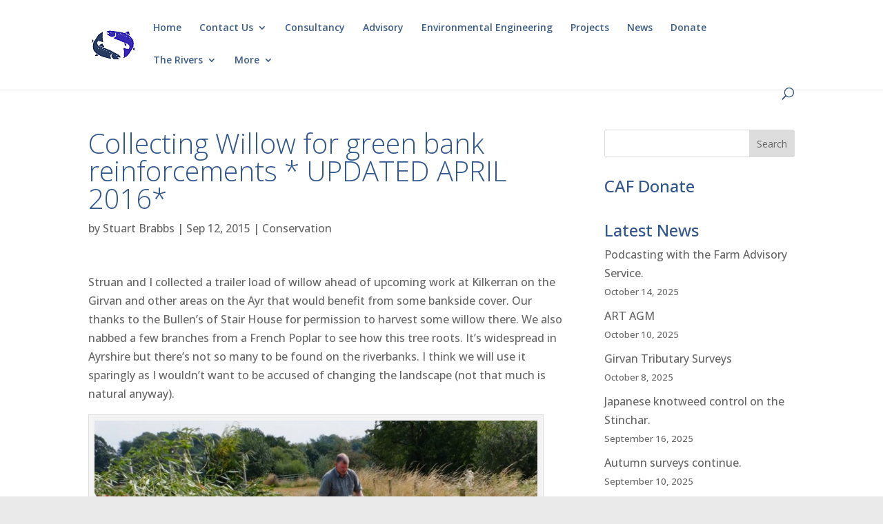

--- FILE ---
content_type: text/javascript
request_url: https://www.ayrshireriverstrust.org/wp-content/uploads/wtfdivi/wp_footer.js?ver=1673886796
body_size: 83
content:
jQuery(function($){$('.et-social-icons:not(:has(.et-social-youtube))').append('<li class="et-social-icon et-social-youtube"><a href="https://www.youtube.com/@ayrshireriverstrust2326/videos" class="icon" alt="YouTube" aria-label="YouTube"><span>YouTube</span></a></li>&nbsp;');});